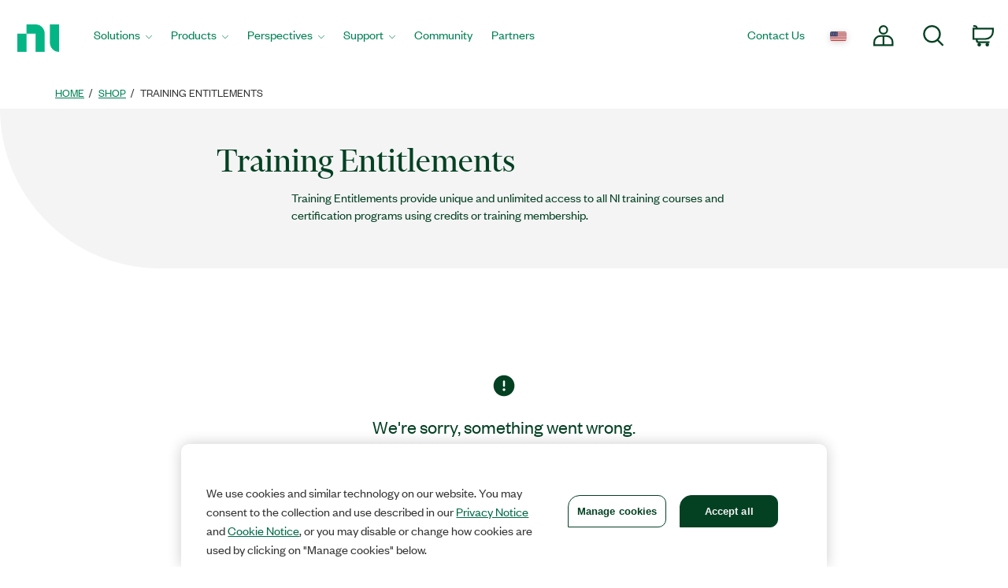

--- FILE ---
content_type: text/html;charset=utf-8
request_url: https://www.ni.com/en-vn/shop/category/training-entitlements.html
body_size: 12807
content:

<!DOCTYPE HTML>
<html lang="en" data-aem-fallback-locale="en-VN">
    <head>
    <meta http-equiv="content-type" content="text/html; charset=UTF-8"/>
	

<script defer="defer" type="text/javascript" src="/.rum/@adobe/helix-rum-js@%5E2/dist/rum-standalone.js"></script>
<script>
	var digitalData={"page":{"pageInfo":{"template":"svcCategory"}},"salesforce":[{"category":{"categoryID":"0ZG3q000000Cac3GAC"}}]};
</script>
		
<meta http-equiv="X-UA-Compatible" content="IE=edge"/>
<meta name="description" content="Training Entitlements provide unique and unlimited access to all NI training courses and certification programs using credits or training membership."/>
<link rel="canonical" href="https://www.ni.com/en-vn/shop/category/training-entitlements.html"/>
<meta name="ContentType" content="catalog"/>
<meta name="Section" content="products"/>
<meta name="PageType" content="navigation"/>
<meta name="PageGroup" content="Category"/>
<meta name="DeliveredBy" content="CMS"/>
<meta name="Language" content="en"/>
<!-- Changing temporarily from "index, follow" to "noindex, nofollow" -->
<!-- TODO: revert before customer facing go live -->
<meta name="Robots" content="index,follow"/>
<meta name="Country" content="VN"/>
<meta name="URL" content="https://www.ni.com/en-vn/shop/category/training-entitlements.html"/>
<meta name="ProductCategories" content=""/>
	
	<meta property="og:title" content="Category"/>
    <meta property="og:description" content="Template page for every B2B supported Category Page"/>
	<meta property="og:image" content="https://ni.scene7.com/is/image/ni/logo_2020?wid=450"/>
	<meta name="twitter:card" content="summary_large_image"/>
	<meta name="twitter:image" content="https://ni.scene7.com/is/image/ni/logo_2020?wid=450"/>
	<meta name="twitter:site" content="@NIglobal"/>
	<meta name="twitter:title" content="Category"/>
	<meta name="twitter:description" content="Template page for every B2B supported Category Page"/>

	<link rel="alternate" hreflang="fr-BE" href="https://www.ni.com/fr-be/shop/category/training-entitlements.html" data-redir="fr-BE"/>
<link rel="alternate" hreflang="en-GW" href="https://www.ni.com/en-za/shop/category/training-entitlements.html" data-redir="en-GW"/>
<link rel="alternate" hreflang="es-VE" href="https://www.ni.com/es-cr/shop/category/training-entitlements.html" data-redir="es-VE"/>
<link rel="alternate" hreflang="ko" href="https://www.ni.com/ko-kr/shop/category/training-entitlements.html" data-redir="ko-KR"/>
<link rel="alternate" hreflang="en-SO" href="https://www.ni.com/en-za/shop/category/training-entitlements.html" data-redir="en-SO"/>
<link rel="alternate" hreflang="es-BO" href="https://www.ni.com/es-cr/shop/category/training-entitlements.html" data-redir="es-BO"/>
<link rel="alternate" hreflang="en-NE" href="https://www.ni.com/en-za/shop/category/training-entitlements.html" data-redir="en-NE"/>
<link rel="alternate" hreflang="en-ZM" href="https://www.ni.com/en-za/shop/category/training-entitlements.html" data-redir="en-ZM"/>
<link rel="alternate" hreflang="en-ET" href="https://www.ni.com/en-za/shop/category/training-entitlements.html" data-redir="en-ET"/>
<link rel="alternate" hreflang="en-AL" href="https://www.ni.com/en-rs/shop/category/training-entitlements.html" data-redir="en-AL"/>
<link rel="alternate" hreflang="en-LR" href="https://www.ni.com/en-za/shop/category/training-entitlements.html" data-redir="en-LR"/>
<link rel="alternate" hreflang="en-GH" href="https://www.ni.com/en-za/shop/category/training-entitlements.html" data-redir="en-GH"/>
<link rel="alternate" hreflang="en-IL" href="https://www.ni.com/en-il/shop/category/training-entitlements.html" data-redir="en-IL"/>
<link rel="alternate" hreflang="en-TR" href="https://www.ni.com/en-tr/shop/category/training-entitlements.html" data-redir="en-TR"/>
<link rel="alternate" hreflang="fr-CH" href="https://www.ni.com/fr-ch/shop/category/training-entitlements.html" data-redir="fr-CH"/>
<link rel="alternate" hreflang="en-CM" href="https://www.ni.com/en-za/shop/category/training-entitlements.html" data-redir="en-CM"/>
<link rel="alternate" hreflang="en-KM" href="https://www.ni.com/en-za/shop/category/training-entitlements.html" data-redir="en-KM"/>
<link rel="alternate" hreflang="en-SM" href="https://www.ni.com/it-it/shop/category/training-entitlements.html" data-redir="it-SM"/>
<link rel="alternate" hreflang="es-ES" href="https://www.ni.com/es-es/shop/category/training-entitlements.html" data-redir="es-ES"/>
<link rel="alternate" hreflang="en-MA" href="https://www.ni.com/en-lb/shop/category/training-entitlements.html" data-redir="en-MA"/>
<link rel="alternate" hreflang="es-CO" href="https://www.ni.com/es-co/shop/category/training-entitlements.html" data-redir="es-CO"/>
<link rel="alternate" hreflang="fr" href="https://www.ni.com/fr-fr/shop/category/training-entitlements.html" data-redir="fr-FR fr-MC"/>
<link rel="alternate" hreflang="en-ER" href="https://www.ni.com/en-za/shop/category/training-entitlements.html" data-redir="en-ER"/>
<link rel="alternate" hreflang="es-PY" href="https://www.ni.com/es-cr/shop/category/training-entitlements.html" data-redir="es-PY"/>
<link rel="alternate" hreflang="de" href="https://www.ni.com/de-de/shop/category/training-entitlements.html" data-redir="de-DE de-LI"/>
<link rel="alternate" hreflang="en-MR" href="https://www.ni.com/en-lb/shop/category/training-entitlements.html" data-redir="en-MR"/>
<link rel="alternate" hreflang="es-EC" href="https://www.ni.com/es-cr/shop/category/training-entitlements.html" data-redir="es-EC"/>
<link rel="alternate" hreflang="en-PH" href="https://www.ni.com/en-ph/shop/category/training-entitlements.html" data-redir="en-PH"/>
<link rel="alternate" hreflang="en-SN" href="https://www.ni.com/en-za/shop/category/training-entitlements.html" data-redir="en-SN"/>
<link rel="alternate" hreflang="es-GT" href="https://www.ni.com/es-cr/shop/category/training-entitlements.html" data-redir="es-GT"/>
<link rel="alternate" hreflang="fr-PM" href="https://www.ni.com/fr-ca/shop/category/training-entitlements.html" data-redir="fr-PM"/>
<link rel="alternate" hreflang="en-HU" href="https://www.ni.com/hu-hu/shop/category/training-entitlements.html" data-redir="hu-HU"/>
<link rel="alternate" hreflang="es-CL" href="https://www.ni.com/es-cl/shop/category/training-entitlements.html" data-redir="es-CL"/>
<link rel="alternate" hreflang="en-BI" href="https://www.ni.com/en-za/shop/category/training-entitlements.html" data-redir="en-BI"/>
<link rel="alternate" hreflang="fr-LU" href="https://www.ni.com/fr-be/shop/category/training-entitlements.html" data-redir="fr-LU"/>
<link rel="alternate" hreflang="en-SK" href="https://www.ni.com/cs-cz/shop/category/training-entitlements.html" data-redir="cs-SK"/>
<link rel="alternate" hreflang="es-DO" href="https://www.ni.com/es-cr/shop/category/training-entitlements.html" data-redir="es-DO"/>
<link rel="alternate" hreflang="ru" href="https://www.ni.com/ru-ru/shop/category/training-entitlements.html" data-redir="ru-AM ru-BY ru-KZ ru-RU ru-TJ ru-TM ru-UZ"/>
<link rel="alternate" hreflang="en-NA" href="https://www.ni.com/en-za/shop/category/training-entitlements.html" data-redir="en-NA"/>
<link rel="alternate" hreflang="en-BJ" href="https://www.ni.com/en-za/shop/category/training-entitlements.html" data-redir="en-BJ"/>
<link rel="alternate" hreflang="en-VA" href="https://www.ni.com/it-it/shop/category/training-entitlements.html" data-redir="it-VA"/>
<link rel="alternate" hreflang="en-SL" href="https://www.ni.com/en-za/shop/category/training-entitlements.html" data-redir="en-SL"/>
<link rel="alternate" hreflang="en-TN" href="https://www.ni.com/en-lb/shop/category/training-entitlements.html" data-redir="en-TN"/>
<link rel="alternate" hreflang="en-BW" href="https://www.ni.com/en-za/shop/category/training-entitlements.html" data-redir="en-BW"/>
<link rel="alternate" hreflang="en-AU" href="https://www.ni.com/en-au/shop/category/training-entitlements.html" data-redir="en-AU"/>
<link rel="alternate" hreflang="en-CY" href="https://www.ni.com/en-lb/shop/category/training-entitlements.html" data-redir="en-CY"/>
<link rel="alternate" hreflang="fr-CA" href="https://www.ni.com/fr-ca/shop/category/training-entitlements.html" data-redir="fr-CA"/>
<link rel="alternate" hreflang="en-GQ" href="https://www.ni.com/en-za/shop/category/training-entitlements.html" data-redir="en-GQ"/>
<link rel="alternate" hreflang="en-RW" href="https://www.ni.com/en-za/shop/category/training-entitlements.html" data-redir="en-RW"/>
<link rel="alternate" hreflang="en-BG" href="https://www.ni.com/en-rs/shop/category/training-entitlements.html" data-redir="en-BG"/>
<link rel="alternate" hreflang="en-AE" href="https://www.ni.com/en-lb/shop/category/training-entitlements.html" data-redir="en-AE"/>
<link rel="alternate" hreflang="en-DK" href="https://www.ni.com/da-dk/shop/category/training-entitlements.html" data-redir="da-DK"/>
<link rel="alternate" hreflang="en-CI" href="https://www.ni.com/en-za/shop/category/training-entitlements.html" data-redir="en-CI"/>
<link rel="alternate" hreflang="en-NO" href="https://www.ni.com/en-no/shop/category/training-entitlements.html" data-redir="en-NO"/>
<link rel="alternate" hreflang="en-ZW" href="https://www.ni.com/en-za/shop/category/training-entitlements.html" data-redir="en-ZW"/>
<link rel="alternate" hreflang="en-IE" href="https://www.ni.com/en-ie/shop/category/training-entitlements.html" data-redir="en-IE"/>
<link rel="alternate" hreflang="en-GA" href="https://www.ni.com/en-za/shop/category/training-entitlements.html" data-redir="en-GA"/>
<link rel="alternate" hreflang="en-CZ" href="https://www.ni.com/cs-cz/shop/category/training-entitlements.html" data-redir="cs-CZ"/>
<link rel="alternate" hreflang="en-SI" href="https://www.ni.com/sl-si/shop/category/training-entitlements.html" data-redir="sl-SI"/>
<link rel="alternate" hreflang="en-YE" href="https://www.ni.com/en-lb/shop/category/training-entitlements.html" data-redir="en-YE"/>
<link rel="alternate" hreflang="en-SZ" href="https://www.ni.com/en-za/shop/category/training-entitlements.html" data-redir="en-SZ"/>
<link rel="alternate" hreflang="en-BH" href="https://www.ni.com/en-lb/shop/category/training-entitlements.html" data-redir="en-BH"/>
<link rel="alternate" hreflang="zh" href="https://www.ni.com/zh-cn/shop/category/training-entitlements.html" data-redir="zh-CN"/>
<link rel="alternate" hreflang="es-PE" href="https://www.ni.com/es-cr/shop/category/training-entitlements.html" data-redir="es-PE"/>
<link rel="alternate" hreflang="en-GB" href="https://www.ni.com/en-gb/shop/category/training-entitlements.html" data-redir="en-GB"/>
<link rel="alternate" hreflang="en-TH" href="https://www.ni.com/en-th/shop/category/training-entitlements.html" data-redir="en-TH"/>
<link rel="alternate" hreflang="es-PA" href="https://www.ni.com/es-cr/shop/category/training-entitlements.html" data-redir="es-PA"/>
<link rel="alternate" hreflang="zh-TW" href="https://www.ni.com/zh-tw/shop/category/training-entitlements.html" data-redir="zh-TW"/>
<link rel="alternate" hreflang="en-LY" href="https://www.ni.com/en-lb/shop/category/training-entitlements.html" data-redir="en-LY"/>
<link rel="alternate" hreflang="en-KW" href="https://www.ni.com/en-lb/shop/category/training-entitlements.html" data-redir="en-KW"/>
<link rel="alternate" hreflang="en-CG" href="https://www.ni.com/en-za/shop/category/training-entitlements.html" data-redir="en-CG"/>
<link rel="alternate" hreflang="es-PR" href="https://www.ni.com/es-cr/shop/category/training-entitlements.html" data-redir="es-PR"/>
<link rel="alternate" hreflang="en-BE" href="https://www.ni.com/nl-be/shop/category/training-entitlements.html" data-redir="nl-BE"/>
<link rel="alternate" hreflang="en-MK" href="https://www.ni.com/en-rs/shop/category/training-entitlements.html" data-redir="en-MK"/>
<link rel="alternate" hreflang="en-SG" href="https://www.ni.com/en-sg/shop/category/training-entitlements.html" data-redir="en-SG"/>
<link rel="alternate" hreflang="pt" href="https://www.ni.com/pt-br/shop/category/training-entitlements.html" data-redir="pt-BR"/>
<link rel="alternate" hreflang="en-DZ" href="https://www.ni.com/en-lb/shop/category/training-entitlements.html" data-redir="en-DZ"/>
<link rel="alternate" hreflang="en-RE" href="https://www.ni.com/en-za/shop/category/training-entitlements.html" data-redir="en-RE"/>
<link rel="alternate" hreflang="en-IT" href="https://www.ni.com/it-it/shop/category/training-entitlements.html" data-redir="it-IT"/>
<link rel="alternate" hreflang="en-HR" href="https://www.ni.com/en-rs/shop/category/training-entitlements.html" data-redir="en-HR"/>
<link rel="alternate" hreflang="en-CH" href="https://www.ni.com/it-it/shop/category/training-entitlements.html" data-redir="it-CH"/>
<link rel="alternate" hreflang="en-BF" href="https://www.ni.com/en-za/shop/category/training-entitlements.html" data-redir="en-BF"/>
<link rel="alternate" hreflang="en-DJ" href="https://www.ni.com/en-za/shop/category/training-entitlements.html" data-redir="en-DJ"/>
<link rel="alternate" hreflang="en-TZ" href="https://www.ni.com/en-za/shop/category/training-entitlements.html" data-redir="en-TZ"/>
<link rel="alternate" hreflang="en-ML" href="https://www.ni.com/en-za/shop/category/training-entitlements.html" data-redir="en-ML"/>
<link rel="alternate" hreflang="en-VN" href="https://www.ni.com/en-vn/shop/category/training-entitlements.html" data-redir="en-VN" data-nr/>
<link rel="alternate" hreflang="en-ID" href="https://www.ni.com/en-id/shop/category/training-entitlements.html" data-redir="en-ID"/>
<link rel="alternate" hreflang="es-AR" href="https://www.ni.com/es-cr/shop/category/training-entitlements.html" data-redir="es-AR"/>
<link rel="alternate" hreflang="en-MY" href="https://www.ni.com/en-my/shop/category/training-entitlements.html" data-redir="en-MY"/>
<link rel="alternate" hreflang="es-SV" href="https://www.ni.com/es-cr/shop/category/training-entitlements.html" data-redir="es-SV"/>
<link rel="alternate" hreflang="en-IQ" href="https://www.ni.com/en-lb/shop/category/training-entitlements.html" data-redir="en-IQ"/>
<link rel="alternate" hreflang="es" href="https://www.ni.com/es-mx/shop/category/training-entitlements.html" data-redir="es-MX"/>
<link rel="alternate" hreflang="en-GM" href="https://www.ni.com/en-za/shop/category/training-entitlements.html" data-redir="en-GM"/>
<link rel="alternate" hreflang="en-RS" href="https://www.ni.com/en-rs/shop/category/training-entitlements.html" data-redir="en-RS"/>
<link rel="alternate" hreflang="en-OM" href="https://www.ni.com/en-lb/shop/category/training-entitlements.html" data-redir="en-OM"/>
<link rel="alternate" hreflang="en-KE" href="https://www.ni.com/en-za/shop/category/training-entitlements.html" data-redir="en-KE"/>
<link rel="alternate" hreflang="en-QA" href="https://www.ni.com/en-lb/shop/category/training-entitlements.html" data-redir="en-QA"/>
<link rel="alternate" hreflang="en-CV" href="https://www.ni.com/en-za/shop/category/training-entitlements.html" data-redir="en-CV"/>
<link rel="alternate" hreflang="en-TG" href="https://www.ni.com/en-za/shop/category/training-entitlements.html" data-redir="en-TG"/>
<link rel="alternate" hreflang="en-SE" href="https://www.ni.com/sv-se/shop/category/training-entitlements.html" data-redir="sv-SE"/>
<link rel="alternate" hreflang="ja" href="https://www.ni.com/ja-jp/shop/category/training-entitlements.html" data-redir="ja-JP"/>
<link rel="alternate" hreflang="en-MZ" href="https://www.ni.com/en-za/shop/category/training-entitlements.html" data-redir="en-MZ"/>
<link rel="alternate" hreflang="en-GN" href="https://www.ni.com/en-za/shop/category/training-entitlements.html" data-redir="en-GN"/>
<link rel="alternate" hreflang="en" href="https://www.ni.com/en-us/shop/category/training-entitlements.html" data-redir="en-AD en-AF en-AG en-AI en-AN en-AQ en-AS en-AW en-AZ en-BB en-BD en-BM en-BN en-BS en-BT en-BV en-BZ en-CC en-CK en-CX en-DM en-EE en-FJ en-FK en-FM en-FO en-GD en-GE en-GF en-GI en-GL en-GP en-GR en-GS en-GU en-GY en-HK en-HM en-HT en-IO en-IS en-JM en-KG en-KH en-KI en-KN en-KY en-LA en-LC en-LK en-LT en-LU en-LV en-MD en-MH en-MM en-MN en-MO en-MP en-MQ en-MS en-MT en-MV en-NC en-NF en-NP en-NR en-NU en-PF en-PG en-PN en-PW en-SB en-SH en-SJ en-SR en-TC en-TF en-TK en-TO en-TP en-TT en-TV en-UM en-US en-VC en-VG en-VI en-VU en-WF en-WS en-YT ru-UA"/>
<link rel="alternate" hreflang="en-CF" href="https://www.ni.com/en-za/shop/category/training-entitlements.html" data-redir="en-CF"/>
<link rel="alternate" hreflang="en-NL" href="https://www.ni.com/nl-nl/shop/category/training-entitlements.html" data-redir="nl-NL"/>
<link rel="alternate" hreflang="en-TD" href="https://www.ni.com/en-za/shop/category/training-entitlements.html" data-redir="en-TD"/>
<link rel="alternate" hreflang="es-HN" href="https://www.ni.com/es-cr/shop/category/training-entitlements.html" data-redir="es-HN"/>
<link rel="alternate" hreflang="en-AO" href="https://www.ni.com/en-za/shop/category/training-entitlements.html" data-redir="en-AO"/>
<link rel="alternate" hreflang="en-MW" href="https://www.ni.com/en-za/shop/category/training-entitlements.html" data-redir="en-MW"/>
<link rel="alternate" hreflang="en-FI" href="https://www.ni.com/fi-fi/shop/category/training-entitlements.html" data-redir="fi-FI"/>
<link rel="alternate" hreflang="en-EG" href="https://www.ni.com/en-lb/shop/category/training-entitlements.html" data-redir="en-EG"/>
<link rel="alternate" hreflang="pt-PT" href="https://www.ni.com/pt-pt/shop/category/training-entitlements.html" data-redir="pt-PT"/>
<link rel="alternate" hreflang="en-BA" href="https://www.ni.com/en-rs/shop/category/training-entitlements.html" data-redir="en-BA"/>
<link rel="alternate" hreflang="en-MG" href="https://www.ni.com/en-za/shop/category/training-entitlements.html" data-redir="en-MG"/>
<link rel="alternate" hreflang="en-SC" href="https://www.ni.com/en-za/shop/category/training-entitlements.html" data-redir="en-SC"/>
<link rel="alternate" hreflang="en-UG" href="https://www.ni.com/en-za/shop/category/training-entitlements.html" data-redir="en-UG"/>
<link rel="alternate" hreflang="en-NZ" href="https://www.ni.com/en-nz/shop/category/training-entitlements.html" data-redir="en-NZ"/>
<link rel="alternate" hreflang="de-CH" href="https://www.ni.com/de-ch/shop/category/training-entitlements.html" data-redir="de-CH"/>
<link rel="alternate" hreflang="es-UY" href="https://www.ni.com/es-cr/shop/category/training-entitlements.html" data-redir="es-UY"/>
<link rel="alternate" hreflang="en-ZA" href="https://www.ni.com/en-za/shop/category/training-entitlements.html" data-redir="en-ZA"/>
<link rel="alternate" hreflang="en-CD" href="https://www.ni.com/en-za/shop/category/training-entitlements.html" data-redir="en-CD"/>
<link rel="alternate" hreflang="en-ST" href="https://www.ni.com/en-za/shop/category/training-entitlements.html" data-redir="en-ST"/>
<link rel="alternate" hreflang="en-EH" href="https://www.ni.com/en-za/shop/category/training-entitlements.html" data-redir="en-EH"/>
<link rel="alternate" hreflang="de-AT" href="https://www.ni.com/de-at/shop/category/training-entitlements.html" data-redir="de-AT"/>
<link rel="alternate" hreflang="en-LB" href="https://www.ni.com/en-lb/shop/category/training-entitlements.html" data-redir="en-LB"/>
<link rel="alternate" hreflang="es-CR" href="https://www.ni.com/es-cr/shop/category/training-entitlements.html" data-redir="es-CR"/>
<link rel="alternate" hreflang="en-MU" href="https://www.ni.com/en-za/shop/category/training-entitlements.html" data-redir="en-MU"/>
<link rel="alternate" hreflang="en-JO" href="https://www.ni.com/en-lb/shop/category/training-entitlements.html" data-redir="en-JO"/>
<link rel="alternate" hreflang="en-LS" href="https://www.ni.com/en-za/shop/category/training-entitlements.html" data-redir="en-LS"/>
<link rel="alternate" hreflang="en-RO" href="https://www.ni.com/ro-ro/shop/category/training-entitlements.html" data-redir="ro-RO"/>
<link rel="alternate" hreflang="en-CA" href="https://www.ni.com/en-ca/shop/category/training-entitlements.html" data-redir="en-CA"/>
<link rel="alternate" hreflang="en-NG" href="https://www.ni.com/en-za/shop/category/training-entitlements.html" data-redir="en-NG"/>
<link rel="alternate" hreflang="en-ME" href="https://www.ni.com/en-rs/shop/category/training-entitlements.html" data-redir="en-ME"/>
<link rel="alternate" hreflang="en-PK" href="https://www.ni.com/en-lb/shop/category/training-entitlements.html" data-redir="en-PK"/>
<link rel="alternate" hreflang="en-SA" href="https://www.ni.com/en-lb/shop/category/training-entitlements.html" data-redir="en-SA"/>
<link rel="alternate" hreflang="en-IN" href="https://www.ni.com/en-in/shop/category/training-entitlements.html" data-redir="en-IN"/>
<link rel="alternate" hreflang="es-NI" href="https://www.ni.com/es-cr/shop/category/training-entitlements.html" data-redir="es-NI"/>
<link rel="alternate" hreflang="en-PL" href="https://www.ni.com/pl-pl/shop/category/training-entitlements.html" data-redir="pl-PL"/>




    
<script src="/etc.clientlibs/ni-commons/components/page/master-page/clientlibs/locale-redirect.lc-ce2d1d9c1dd0902a19edce45449dd2a6-lc.min.js"></script>





    
    
    
    
<link rel="stylesheet" href="/etc.clientlibs/foundation/clientlibs/main.lc-7c56a1defba003257bf2f4de9f0bf4c0-lc.min.css" type="text/css">
<script src="/etc.clientlibs/clientlibs/granite/jquery.lc-7842899024219bcbdb5e72c946870b79-lc.min.js"></script>
<script src="/etc.clientlibs/clientlibs/granite/utils.lc-e7bf340a353e643d198b25d0c8ccce47-lc.min.js"></script>
<script src="/etc.clientlibs/clientlibs/granite/jquery/granite.lc-543d214c88dfa6f4a3233b630c82d875-lc.min.js"></script>
<script src="/etc.clientlibs/foundation/clientlibs/jquery.lc-dd9b395c741ce2784096e26619e14910-lc.min.js"></script>
<script src="/etc.clientlibs/foundation/clientlibs/shared.lc-41f79c8a45bb1766981ec4ca82d7e0e6-lc.min.js"></script>
<script src="/etc.clientlibs/foundation/clientlibs/main.lc-690ba627a9a2eeef0733ede272cf726b-lc.min.js"></script>



    
    
 
    








    

    

    

    
		
<title>Training Entitlements - NI</title><meta name="trafficType" content="bot"/><meta name="CF-search-bot" content="false"/><meta name="cf:country" content="US"/>
<meta name="ShortTitle" content="Training Entitlements"/>
<meta name="EnglishShortTitle" content="Training Entitlements"/>
     
	 
    


<meta http-equiv="Content-Type" content="text/html; charset=utf-8"/><meta name="Wrapper" content="yes"/><meta name="viewport" content="width=device-width, initial-scale=1"><meta name="wrapperid" content="aem-full"/><link rel="apple-touch-icon" sizes="180x180" href="https://www.ni.com/apple-touch-icon.png"><link rel="icon" href="https://www.ni.com/favicon.ico?v=1"><link rel="icon" type="image/png" sizes="32x32" href="https://www.ni.com/favicon-32x32.png"><link rel="icon" type="image/png" sizes="16x16" href="https://www.ni.com/favicon-16x16.png"><link rel="manifest" href="https://www.ni.com/site.webmanifest"><link rel="mask-icon" href="https://www.ni.com/safari-pinned-tab.svg" color="#03b585"><meta name="msapplication-TileColor" content="#f4f4f4"><meta name="theme-color" content="#f4f4f4"><script type="text/javascript" src="https://js-cdn.dynatrace.com/jstag/188d956ec0f/bf91471sxa/33571669799f8a14_complete.js" crossorigin="anonymous"></script><script type="text/javascript" src="/niassets/jquery/js/jquery.min.js"></script><script>(function(w,d,s,l,i){w[l]=w[l]||[];w[l].push({'gtm.start':
new Date().getTime(),event:'gtm.js'});var f=d.getElementsByTagName(s)[0],
j=d.createElement(s),dl=l!='dataLayer'?'&l='+l:'';j.async=true;j.src=
'https://www.googletagmanager.com/gtm.js?id='+i+dl;f.parentNode.insertBefore(j,f);
})(window,document,'script','dataLayer','GTM-K585V5H');</script><script src="/niassets/js/niua.min.js"></script><script src="/niassets/js/loader.min.js"></script><script>
var DXA_CompanyName = JSON.parse(localStorage.getItem("_6senseCompanyDetails")||'{}')?.company?.name || "";
var DXA_Region = JSON.parse(localStorage.getItem("_6senseCompanyDetails")||'{}')?.company?.region || "";
var DXA_Country = JSON.parse(localStorage.getItem("_6senseCompanyDetails")||'{}')?.company?.country || "";
var DXA_State = JSON.parse(localStorage.getItem("_6senseCompanyDetails")||'{}')?.company?.state || "";
var DXA_City = JSON.parse(localStorage.getItem("_6senseCompanyDetails")||'{}')?.company?.city || "";
var DXA_Industry = JSON.parse(localStorage.getItem("_6senseCompanyDetails")||'{}')?.company?.industry || "";
var DXA_CountryCode = JSON.parse(localStorage.getItem("_6senseCompanyDetails")||'{}')?.company?.country_iso_code || "";
var DXA_EmployeeRange = JSON.parse(localStorage.getItem("_6senseCompanyDetails")||'{}')?.company?.employee_range || "";
var DXA_RevenueRange = JSON.parse(localStorage.getItem("_6senseCompanyDetails")||'{}')?.company?.revenue_range || "";
var DXA_StateCode = JSON.parse(localStorage.getItem("_6senseCompanyDetails")||'{}')?.company?.state_code || "";
var DXA_GeoIPCountry = JSON.parse(localStorage.getItem("_6senseCompanyDetails")||'{}')?.company?.geoIP_country || "";
var DXA_GeoIPState = JSON.parse(localStorage.getItem("_6senseCompanyDetails")||'{}')?.company?.geoIP_state || "";
var DXA_GeoIPCity = JSON.parse(localStorage.getItem("_6senseCompanyDetails")||'{}')?.company?.geoIP_city || "";
var DXA_CompanyMatch = JSON.parse(localStorage.getItem("_6senseCompanyDetails")||'{}')?.company?.company_match || "";
var DXA_AdditionalComment = JSON.parse(localStorage.getItem("_6senseCompanyDetails")||'{}')?.company?.additional_comment || "";
var DXA_ProfileId = (document.cookie.indexOf('profile_id=') > -1) ? document.cookie.match(RegExp('(?:^|;\\s*)profile_id=([^;]*)'))[1] : "";

if(typeof QSI === "undefined") {
    QSI = {};
    QSI.config = {
        externalReference: DXA_ProfileId
    };
}

</script><script>
document.cookie = "survey_country="+(document.querySelector('meta[name="cf:country"]')?.content || '') +";path=/;domain=.ni.com;";
</script><script src="https://www.ni.com/niassets/js/survey.js"></script><script>
window.addEventListener("qsi_js_loaded",
    ()=> {
        if (document.cookie.indexOf("ta_script=")===-1) {
            if ( !/C0004:1/.test(decodeURIComponent(document.cookie.match(RegExp("(?:^|;\\s*)OptanonConsent=([^;]*)"))[1]))) {
                window.QSI.API.SessionRecording.start();
            }

            else {
                let DXA_iterations=0;

                let DXA_Interval=setInterval(function () {
                        DXA_iterations++;

                        if (DXA_iterations > 10 || localStorage.hasOwnProperty("_6senseCompanyDetails")) {
                            clearInterval(DXA_Interval);
                            window.QSI.API.SessionRecording.start();
                            return;
                        }
                    }, 
                300);
            }
        }
    },
false);
</script><script type="text/javascript" src="/niassets/jquery/js/jquery-migrate-1.2.1.min.js"></script><script type="text/javascript" src="/niassets/bootstrap/js/bootstrap.min.js"></script><script type="text/javascript" src="/niassets/jquery/jqueryui/js/jquery-ui.min.js"></script><link rel="stylesheet" href="/niassets/bootstrap/css/bootstrap.min.css"><script type="text/javascript" src="/niassets/ni.min.js"></script><script async="true" type="text/javascript" src="//ni500z.btttag.com/btt.js"></script><link rel="stylesheet" type="text/css" href="/niassets/jquery/jqueryui/css/jquery-ui.min.css"><link rel="stylesheet" type="text/css" href="/niassets/ni.min.css"><script src="/niassets/styleguide/assets/ni-rebrand.min.js"></script><link rel="stylesheet" href="/niassets/styleguide/assets/ni-rebrand.min.css"><script src="https://www.ni.com/oneTrust_production/scripttemplates/otSDKStub.js" data-document-language="true" type="text/javascript" charset="UTF-8" data-domain-script="bb75c949-0c8b-4ead-bf3c-a3c65f899e7a"></script><script type="text/javascript">
function OptanonWrapper() { }
</script><meta name="google-site-verification" content="BulRIQRfCaZ0EXCMZl0gO9uBpVTsKp_zlBi9ikqMKuk"/>

    




<!-- FlexSlider -->
<script defer src="/niassets/flexslider/2.6/jquery.flexslider.js"></script>

<!-- Optional FlexSlider Additions -->
<script src="/niassets/jquery/js/jquery.easing.1.3.js"></script>
<script src="/niassets/jquery/js/jquery.mousewheel.js"></script>
<link rel="stylesheet" href="/niassets/flexslider/2.6/flexslider.css" type="text/css" media="screen"/>

    
<link rel="stylesheet" href="/etc.clientlibs/ni-commons/clientlibs/core-components.lc-058db320149ab9c4818c781050cbb94d-lc.min.css" type="text/css">
<script src="/etc.clientlibs/ni-commons/clientlibs/core-components.lc-3210359bd0842fbf0790a7a54d650471-lc.min.js"></script>



<base href="/"/>

<script>
    var NI = NI || {};
    NI.utils = NI.utils || {};
    NI.utils.browserSize = function() {

        var envs = ['xs', 'sm', 'md', 'lg'];

        var $el = $('<div>');

        $el.appendTo($('body'));

        for (var i = envs.length - 1; i >= 0; i--) {
            var env = envs[i];

            $el.addClass('hidden-'+env);
            if ($el.is(':hidden')) {
                $el.remove();
                return env;
            }
        }

    }
</script>





	



</head>
    <body>

  <div class="ni-page-wrap">

    

<div id='ZN_0wWxj0NUZX5UFeZ'></div><nav class="ni-wrapper-header noindex hidden-print" lang="en"><ul class="flex-container"><li class="ni-logo"><a class="analytics-headerlogo-link" href="https://www.ni.com/en.html"><span class="ni-wrapper-sr-only">Return to Home Page</span></a></li><li class="toggle"><a href="javascript:void(0)" aria-label="Toggle navigation"><span class="icon-bar"></span><span class="icon-bar"></span><span class="icon-bar"></span></a></li><li class="mobile-spacer"></li><li class="header-menu-container"><ni-wrapper-header-menu><ul class="header-menu" role="menubar"><li class="solutions nia-menu-item mega-dropdown" role="menuitem"><a class="analytics-headersolutions-link" href="//www.ni.com/en/solutions.html" aria-haspopup="true" aria-expanded="false">Solutions</a><div class="mega-dropdown-menu"><div class="ni-megamenu-desktop ni-megamenu-solutions ni-wrapper-multi-column"><div><div class="h3">Industries</div><ul><li><a class="analytics-mmsolutions-link" href="//www.ni.com/en/solutions/academic-research.html">Academic and Research</a></li><li><a class="analytics-mmsolutions-link" href="//www.ni.com/en/solutions/aerospace-defense.html">Aerospace, Defense, and Government</a></li><li><a class="analytics-mmsolutions-link" href="//www.ni.com/en/solutions/electronics.html">Electronics</a></li><li><a class="analytics-mmsolutions-link" href="//www.ni.com/en/solutions/energy.html">Energy</a></li><li><a class="analytics-mmsolutions-link" href="//www.ni.com/en/solutions/industrial-machinery.html">Industrial Machinery</a></li><li><a class="analytics-mmsolutions-link" href="https://www.ni.com/en/solutions/life-sciences.html">Life Sciences</a></li><li><a class="analytics-mmsolutions-link" href="//www.ni.com/en/solutions/semiconductor.html">Semiconductor</a></li><li><a class="analytics-mmsolutions-link" href="//www.ni.com/en/solutions/transportation.html">Transportation</a></li></ul></div><div><div class="h3">Product Life Cycles</div><ul><li><a class="analytics-mmsolutions-link" href="//www.ni.com/en/solutions/design-prototype.html">Design and Prototype</a></li><li><a class="analytics-mmsolutions-link" href="//www.ni.com/en/solutions/validation.html">Validation</a></li><li><a class="analytics-mmsolutions-link" href="//www.ni.com/en/solutions/production.html">Production</a></li></ul></div><div><div class="h3">Focus Areas</div><ul><li><a class="analytics-mmsolutions-link" href="//www.ni.com/en/solutions/5g-6g.html">5G and 6G Technology</a></li><li><a class="analytics-mmsolutions-link" href="//www.ni.com/en/solutions/transportation/adas-and-autonomous-driving-testing.html">ADAS and Autonomous Driving Testing</a></li><li><a class="analytics-mmsolutions-link" href="https://www.ni.com/en/solutions/ai-test-measurement.html">Artificial Intelligence</a></li><li><a class="analytics-mmsolutions-link" href="//www.ni.com/en/solutions/transportation/electric-vehicle-test.html">Electric Vehicle Test</a></li><li><a class="analytics-mmsolutions-link" href="//www.ni.com/en/solutions/lifecycle-analytics.html">Lifecycle Analytics</a></li><li><a class="analytics-mmsolutions-link" href="//www.ni.com/en/solutions/aerospace-defense/radar-electronic-warfare-sigint.html">Radar and Electronic Warfare</a></li><li><a class="analytics-mmsolutions-link" href="//www.ni.com/en/solutions/aerospace-defense/space-launch-exploration.html">Space Launch and Exploration</a></li><li><a class="analytics-mmsolutions-link" href="https://www.ni.com/en/solutions/semiconductor/validation-lab-innovations.html">Validation Lab Innovations</a></li></ul></div><div><a class="analytics-mmsolutions-link link-with-arrow" href="//www.ni.com/en/solutions.html">See our approach to solutions</a><div class="solutions-menu-component"><img class="solutions-menu-component-image" src="https://ni.scene7.com/is/image/ni/02_patrick_robinson_0043_255x95"><div class="solutions-menu-component-title">Get a Helping Hand</div><div class="solutions-menu-component-body">From troubleshooting technical issues and product recommendations, to quotes and orders, we’re here to help.</div><a class="analytics-mmsolutions-image learn-more-link" href="//www.ni.com/en/contact-us.html">Contact Us</a></div></div></div></div></li><li class="products nia-menu-item mega-dropdown" role="menuitem"><a class="analytics-headerproducts-link" href="//www.ni.com/en/shop.html" aria-haspopup="true" aria-expanded="false">Products</a><div class="mega-dropdown-menu"><div class="ni-megamenu-desktop ni-megamenu-products ni-wrapper-multi-column"><div><div class="h3">Software</div><a class="view-all-link view-all-link-products" href="//www.ni.com/en/shop/software-portfolio.html">View All Software</a><div class="h4">Test Automation</div><ul><li><a class="analytics-mmproducts-link" href="//www.ni.com/en/shop/labview.html">LabVIEW</a></li><li><a class="analytics-mmproducts-link" href="//www.ni.com/en/shop/labview/labview-plus-suite.html">LabVIEW+ Suite</a></li><li><a class="analytics-mmproducts-link" href="//www.ni.com/en/shop/electronic-test-instrumentation/application-software-for-electronic-test-and-instrumentation-category/what-is-teststand.html">TestStand (Test Execution)</a></li><li><a class="analytics-mmproducts-link" href="//www.ni.com/en/shop/data-acquisition-and-control/application-software-for-data-acquisition-and-control-category/what-is-veristand.html">VeriStand (HIL Test Development)</a></li></ul><div class="h4">Free Interactive Test Software</div><ul><li><a class="analytics-mmproducts-link" href="//www.ni.com/en/shop/data-acquisition-and-control/flexlogger.html">FlexLogger (for DAQ hardware)</a></li><li><a class="analytics-mmproducts-link" href="https://www.ni.com/en/shop/electronic-test-instrumentation/application-software-for-electronic-test-and-instrumentation-category/instrumentstudio.html">InstrumentStudio (for PXI hardware)</a></li></ul><div class="h4">Test Analytics and Operations</div><ul><li><a class="analytics-mmproducts-link" href="//www.ni.com/en/shop/data-acquisition-and-control/application-software-for-data-acquisition-and-control-category/what-is-diadem.html">DIAdem (for Analysis and Visualization)</a></li><li><a class="analytics-mmproducts-link" href="//www.ni.com/en/shop/electronic-test-instrumentation/application-software-for-electronic-test-and-instrumentation-category/systemlink.html">SystemLink (Test Operations)</a></li><li><a class="analytics-mmproducts-link" href="//www.ni.com/en/shop/electronic-test-instrumentation/application-software-for-electronic-test-and-instrumentation-category/what-is-optimalplusgo.html">OptimalPlus GO (Manufacturing Analytics)</a></li></ul><div class="h3">SERVICES</div><a class="view-all-link view-all-link-products" href="//www.ni.com/en/shop/services.html">View All Services</a><ul><li><a class="analytics-mmproducts-link" href="//www.ni.com/en/shop/services/hardware/repair-replacement-services.html">Repair Services</a></li><li><a class="analytics-mmproducts-link" href="//www.ni.com/en/shop/services/hardware/calibration-services.html">Calibration</a></li><li><a class="analytics-mmproducts-link" href="https://www.ni.com/en/shop/services/education-services.html">Training Courses</a></li></ul></div><div><div class="h3">HARDWARE</div><a class="view-all-link view-all-link-products" href="https://www.ni.com/en/shop.html#pinned-nav-section1">View All Hardware</a><div class="h4">Data Acquisition and Control</div><ul><li><a class="analytics-mmproducts-link" href="//www.ni.com/en/shop/data-acquisition.html">Learn About DAQ</a></li><li><a class="analytics-mmproducts-link" href="https://www.ni.com/en/shop/data-acquisition/miodaq-devices.html">New DAQ Hardware (mioDAQ)</a></li><li><a class="analytics-mmproducts-link" href="//www.ni.com/en-vn/shop/category/multifunction-io.html">Multifunction I/O</a></li><li><a class="analytics-mmproducts-link" href="//www.ni.com/en-vn/shop/category/voltage.html">Voltage</a></li><li><a class="analytics-mmproducts-link" href="//www.ni.com/en-vn/shop/category/digital-io.html">Digital I/O</a></li><li><a class="analytics-mmproducts-link" href="//www.ni.com/en-vn/shop/category/temperature.html">Temperature</a></li><li><a class="analytics-mmproducts-link" href="//www.ni.com/en-vn/shop/category/sound-and-vibration.html">Sound and Vibration</a></li><li><a class="analytics-mmproducts-link" href="//www.ni.com/en-vn/shop/category/current.html">Current</a></li><li><a class="analytics-mmproducts-link" href="//www.ni.com/en-vn/shop/category/strain-pressure-and-force.html">Strain, Pressure, and Force</a></li></ul><div class="h4">Communication Interfaces</div><ul><li><a class="analytics-mmproducts-link" href="//www.ni.com/en-vn/shop/category/software-defined-radios.html">Software Defined Radios</a></li><li><a class="analytics-mmproducts-link" href="//www.ni.com/en-vn/shop/category/gpib-serial-and-ethernet.html">GPIB, Serial, and Ethernet</a></li><li><a class="analytics-mmproducts-link" href="//www.ni.com/en-vn/shop/category/industrial-communication-buses.html">Industrial Communication Buses</a></li><li><a class="analytics-mmproducts-link" href="//www.ni.com/en-vn/shop/category/vehicle-communication-buses.html">Vehicle Communication Buses</a></li><li><a class="analytics-mmproducts-link" href="//www.ni.com/en-vn/shop/category/avionics-communication-buses.html">Avionics Communication Buses</a></li></ul></div><div><div class="h4">PXI Instrumentation</div><ul><li><a class="analytics-mmproducts-link" href="//www.ni.com/en-vn/shop/category/switches.html">Switches</a></li><li><a class="analytics-mmproducts-link" href="//www.ni.com/en-vn/shop/category/oscilloscopes-and-digitizers.html">Oscilloscopes</a></li><li><a class="analytics-mmproducts-link" href="//www.ni.com/en-vn/shop/category/digital-multimeters.html">Digital Multimeters</a></li><li><a class="analytics-mmproducts-link" href="//www.ni.com/en-vn/shop/category/waveform-generators.html">Waveform Generators</a></li><li><a class="analytics-mmproducts-link" href="//www.ni.com/en-vn/shop/category/rf-signal-generators.html">RF Signal Generators</a></li><li><a class="analytics-mmproducts-link" href="//www.ni.com/en-vn/shop/category/source-measure-units-and-lcr-meters.html">SMUs and LCR Meters</a></li><li><a class="analytics-mmproducts-link" href="//www.ni.com/en-vn/shop/category/power-supplies-and-loads.html">Power Supplies and Loads</a></li><li><a class="analytics-mmproducts-link" href="//www.ni.com/en-vn/shop/category/vector-signal-transceivers.html">Vector Signal Transceivers</a></li><li><a class="analytics-mmproducts-link" href="//www.ni.com/en-vn/shop/category/flexrio-custom-instruments-and-processing.html">FlexRIO Instruments</a></li></ul><div class="h3">Accessories</div><ul><li><a class="analytics-mmproducts-link" href="//www.ni.com/en-vn/shop/category/power-accessories.html">Power Accessories</a></li><li><a class="analytics-mmproducts-link" href="//www.ni.com/en-vn/shop/category/connectors.html">Connectors</a></li><li><a class="analytics-mmproducts-link" href="//www.ni.com/en-vn/shop/category/cables.html">Cables</a></li><li><a class="analytics-mmproducts-link" href="//www.ni.com/en-vn/shop/category/sensors.html">Sensors</a></li></ul><div class="h3">RESOURCES</div><ul><li><a class="analytics-mmproducts-link" href="https://www.ni.com/en/shop/resources.html">Ordering Resources</a></li><li><a class="analytics-mmproducts-link" href="//www.ni.com/en/partners/distributors.html">Distributors</a></li><li><a class="analytics-mmproducts-link" href="https://www.ni.com/en/shop/advisors.html">System Advisors</a></li></ul></div><div><a class="analytics-mmproducts-link link-with-arrow" href="//www.ni.com/en/shop.html">See all products</a><div class="ni-live-image"><a class="analytics-mmproducts-image" href="https://www.ni.com/en/shop/compactdaq.html"><div class="ni-live-text"><div class="h4">CompactDAQ</div><p>Modular Data Acquisition</p></div></a></div><div class="ni-live-image"><a class="analytics-mmproducts-image" href="https://www.ni.com/en/shop/compactrio.html"><div class="ni-live-text"><div class="h4">CompactRIO</div><p>Distributed Measurement and Control</p></div></a></div><div class="ni-live-image"><a class="analytics-mmproducts-image" href="https://www.ni.com/en/shop/pxi.html"><div class="ni-live-text"><div class="h4">PXI</div><p>High-Performance Test</p></div></a></div><div class="ni-live-image"><a class="analytics-mmproducts-image" href="https://www.ni.com/en/shop/labview/labview-plus-suite.html"><div class="ni-live-text"><div class="h4">LabVIEW+ Suite</div><p>Automated Test System Development Software</p></div></a></div></div></div></div></li><li class="perspectives nia-menu-item mega-dropdown" role="menuitem"><a class="analytics-headerperspectives-link" href="//www.ni.com/en/perspectives.html" aria-haspopup="true" aria-expanded="false">Perspectives</a><div class="mega-dropdown-menu"><div class="ni-megamenu-desktop ni-megamenu-perspectives"><div class="perspectives-menu-description"><div class="h3">Perspectives</div><p class="perspectives-short-text">Perspectives showcases how NI sees what’s next in the world of test and technology.</p><a href="https://www.ni.com/en/perspectives.html" class="ni-btn view-all-link-perspectives">View all articles</a></div><div class="perspectives-menu-component"><img class="perspectives-menu-component-image" src="https://ni.scene7.com/is/image/ni/AdobeStock_538838391_249x112" loading="lazy"><div class="perspectives-menu-component-title">Charting the Course for Test Development with LabVIEW</div><div class="perspectives-menu-component-body">LabVIEW remains key in test, promising speed, efficiency, and new features with NI’s investment in core tech, community, and integration.</div><a class="analytics-mmperspectives-image learn-more-link" href="https://www.ni.com/en/perspectives/charting-course-test-development-labview.html">Read our featured article</a></div></div></div></li><li class="support nia-menu-item mega-dropdown" role="menuitem"><a class="analytics-headersupport-link" href="//www.ni.com/en/support.html" aria-haspopup="true" aria-expanded="false">Support</a><div class="mega-dropdown-menu"><div class="ni-megamenu-desktop ni-megamenu-support ni-wrapper-multi-column"><div><div class="h3">Resources</div><a class="view-all-link view-all-link-support" href="https://www.ni.com/en/support.html">View All Support Resources</a><ul><li><a class="analytics-mmsupport-link" href="//www.ni.com/en/support/downloads.html">Software Downloads</a></li><li><a class="analytics-mmsupport-link" href="//www.ni.com/myni/products/en/">Register and Activate</a></li><li><a class="analytics-mmsupport-link" href="https://www.ni.com/docs/">Product Documentation</a></li><li><a class="analytics-mmsupport-link" href="//www.ni.com/en/support/documentation/release-notes.html">Release Notes</a></li><li><a class="analytics-mmsupport-link" href="https://www.ni.com/en/shop/services/education-services.html">Training Courses</a></li><li><a class="analytics-mmsupport-link" href="//learn.ni.com">On-Demand Learning</a></li><li><a class="analytics-mmsupport-link" href="https://www.ni.com/en/search.html?pg=1&ps=10&sn=catnav:sup.kbs">KnowledgeBase</a></li><li><a class="analytics-mmsupport-link" href="//forums.ni.com/t5/Example-Programs/ct-p/code-documents">Code Examples</a></li></ul><div class="h3">Request Support</div><p>You can request repair, RMA, schedule calibration, or get technical support. A valid service agreement may be required.</p><a class="analytics-mmsupport-link link-with-arrow" href="https://www.ni.com/my-support/s/service-requests">Open a service request</a></div><div><div class="h3">Popular Software Downloads</div><a class="view-all-link view-all-link-support" href="//www.ni.com/en/search.html?pg=1&ps=10&sn=catnav:sup.dwl.pdl">See all Software Product Downloads</a><div class="ni-software-download-image"><a class="analytics-mmsupport-image" href="https://www.ni.com/en/support/downloads/software-products/download.labview.html"><img src="https://ni.scene7.com/is/image/ni/LabVIEW?$ni-icon-pm$" loading="lazy" alt="icon of LabVIEW logo"><div class="h3">LabVIEW</div></a></div><div class="ni-software-download-image"><a class="analytics-mmsupport-image" href="https://www.ni.com/en/support/downloads/software-products/download.multisim.html"><img src="https://ni.scene7.com/is/image/ni/Multisim_BG?$ni-icon-pm$" loading="lazy" alt="icon of Multisim logo"><div class="h3">Multisim</div></a></div><div class="ni-software-download-image"><a class="analytics-mmsupport-image" href="https://www.ni.com/en/support/downloads/software-products/download.academic-volume-license.html"><img src="https://ni.scene7.com/is/image/ni/sw_suites_bundles?$ni-icon-pm$" loading="lazy" alt="icon of Academic Volume License logo"><div class="h3">Academic Volume License</div></a></div></div><div><div class="h3">Popular Driver Downloads</div><a class="view-all-link view-all-link-support" href="https://www.ni.com/en/search.html?pg=1&ps=10&sb=%2Brelevancy&sn=catnav:sup.dwl.ndr">See all Driver Software Downloads</a><ul><li><a class="analytics-mmsupport-link" href="https://www.ni.com/en/support/downloads/drivers/download.ni-daq-mx.html">NI-DAQmx</a><p>Provides support for NI data acquisition and signal conditioning devices. </p></li><li><a class="analytics-mmsupport-link" href="//www.ni.com/en/support/downloads/drivers/download.ni-visa.html">NI-VISA</a><p>Provides support for Ethernet, GPIB, serial, USB, and other types of instruments. </p></li><li><a class="analytics-mmsupport-link" href="//www.ni.com/en/support/downloads/drivers/download.ni-488-2.html">NI-488.2</a><p>Provides support for NI GPIB controllers and NI embedded controllers with GPIB ports. </p></li></ul></div></div></div></li><li class="community nia-menu-item" role="menuitem"><a class="analytics-headercommunity-link" href="//forums.ni.com/">Community</a></li><li class="partners nia-menu-item" role="menuitem"><a class="analytics-headerpartners-link" href="https://www.ni.com/en/partners.html">Partners</a></li><li class="nia-menu-item spacer" role="none"></li><li class="contact nia-menu-item nia-utils" role="menuitem"><a class="analytics-header-link" href="//www.ni.com/en/contact-us.html">Contact Us</a><ni-wrapper-global-gateway><a class="global-gateway analytics-header-link" href="" aria-label="Country or language selection"><img src="" alt="flag representing the selected language" width="21"></a></ni-wrapper-global-gateway></li><li class="nia-menu-item nia-utils header-icon account" role="menuitem"><ni-wrapper-desktop-account-menu><a class="account-link" href="#" data-logged-in-link="//www.ni.com/myni/dashboard/"><svg viewbox="0 0 27.8 27.8"><path d="M18.16,6.15a5,5,0,1,1-5-5A5,5,0,0,1,18.16,6.15Zm-1,8h-8a8,8,0,0,0-8,8v4h24v-4A8,8,0,0,0,17.14,14.16Zm-4-.49V26.13"></path></svg><span class="ni-wrapper-sr-only">My Account</span></a><div class="account-content"></div><template id="ni-wrapper-my-account-logged-out-desktop"><a class="analytics-headeraccount-link my-account-link" href="http://www.ni.com/myni/dashboard/">My Account</a><hr><a class="analytics-headerlogin-link" href="https://lumen.ni.com/nicif/$NLS$/header_login/content.xhtml?action=login&du=$HREF$">Log in</a><br><a class="analytics-header-createaccount-link" href="https://lumen.ni.com/nicif/$NLS$/header_login/content.xhtml?action=create&du=$HREF$">Create an Account</a></template><template id="ni-wrapper-my-account-logged-in-desktop"><a class="analytics-headeraccount-link my-account-link" href="http://www.ni.com/myni/dashboard/">My Account</a><a class="analytics-headerorders-link" href="https://www.ni.com/my/s/orders/">Orders</a><br><a class="analytics-headerquotes-link" href="https://www.ni.com/my/s/quotes">Quotes</a><br><a class="analytics-headermyproducts-link" href="https://www.ni.com/myni/products">My Products</a><br><a class="analytics-headermysubscriptions-link" href="https://www.ni.com/my/s/subscriptions">Manage Software</a><br><a class="analytics-headerservice-link" href="https://www.ni.com/my-support/s/service-requests">Service requests</a><br><a class="analytics-headerlearnerdashboard-link" href="https://learn.ni.com/learn">Learner Dashboard</a><br><a class="" href="https://www.ni.com/en/help-center">Customer Service Help</a><hr><a class="analytics-headerlogout-link logout-link" href="https://lumen.ni.com/idp/slo/logout">Log Out</a></template><template id="ni-wrapper-my-account-logged-out-mobile"><ul class="ni-wrapper-flatten"><li><hr><a class="analytics-headeraccount-link closed-list" href="http://www.ni.com/myni/dashboard/">My Account</a><hr></li><li><a class="analytics-headerlogin-link" href="https://lumen.ni.com/nicif/$NLS$/header_login/content.xhtml?action=login&du=$HREF$">Log in</a></li><li><a class="analytics-header-createaccount-link" href="https://lumen.ni.com/nicif/$NLS$/header_login/content.xhtml?action=create&du=$HREF$">Create an Account</a></li></ul></template><template id="ni-wrapper-my-account-logged-in-mobile"><ul class="ni-wrapper-flatten"><li><a class="open-list analytics-headeraccount-link ni-wrapper-account-name" href="javascript:void(0);" data-target="1"></a><ul data-depth="1" style="display: none;"><li class="ni-wrapper-mobile-account-back"><a class="open-list analytics-headeraccount-link back-mega-menu-link" href="javascript:void(0);" data-target="0">Back</a></li><li><a class="analytics-headeraccount-link" href="http://www.ni.com/myni/dashboard/">My Account</a></li><li><a class="analytics-headerorders-link" href="https://www.ni.com/my/s/orders/">Orders</a></li><li><a class="analytics-headerquotes-link" href="https://www.ni.com/my/s/quotes">Quotes</a></li><li><a class="analytics-headermyproducts-link" href="https://www.ni.com/myni/products">My Products</a></li><li><a class="analytics-headermysubscriptions-link" href="https://www.ni.com/my/s/subscriptions">Manage Software</a></li><li><a class="analytics-headerservice-link" href="https://www.ni.com/my-support/s/service-requests">Service requests</a></li><li><a class="analytics-headerlearnerdashboard-link" href="https://learn.ni.com/learn">Learner Dashboard</a></li><li><a class="" href="https://www.ni.com/en/help-center">Customer Service Help</a></li><li class="logout-mobile"><hr><a class="analytics-headerlogout-link" href="https://lumen.ni.com/idp/slo/logout">Log Out</a></li></ul></li><li class="logout-mobile"><hr><a class="analytics-headerlogout-link" href="https://lumen.ni.com/idp/slo/logout">Log Out</a></li></ul></template></ni-wrapper-desktop-account-menu></li><li class="nia-menu-item nia-utils header-icon wrapper-search" role="menuitem"><a href="#" id="wrapperSearchId"><svg viewbox="0 0 26.33 26.84"><circle cx="11.15" cy="11.15" r="10"/><path d="M21.76,23.09l7.07,7.07" transform="translate(-3.64 -4.47)"/></svg><span class="ni-wrapper-sr-only">Search</span></a></li><li role="none"><ni-wrapper-search-form class="wrapper-search-form"><form id="wrapper-search-form" name="autoComplete-global" type="GET" action="//www.ni.com/en-vn/search.html" role="search"><div class="autoCompleteItem-global"><input type="text" name="q" placeholder="Search for things like download LabVIEW" class="niAutocompleteInput" data-search-type="globalSearch" role="searchbox" aria-label="Search terms"><button type="submit" class="search-submit" aria-label="Search the site"><svg viewbox="0 0 26.33 26.84"><circle cx="11.15" cy="11.15" r="10"/><path d="M21.76,23.09l7.07,7.07" transform="translate(-3.64 -4.47)"/></svg></button><button type="reset" class="close" aria-label="Close search"></button></div></form></ni-wrapper-search-form></li></ul></ni-wrapper-header-menu></li><li class="nia-menu-item nia-utils header-icon cart-badge" data-badge="0"><ni-wrapper-cart-icon><a class="analytics-headercart-link" href="https://sine.ni.com/apps/utf8/nios.store?action=view_cart"><svg viewbox="0 0 27.82 27.82"><path class="header-icon" d="M4.71,21.73H20.52A9.72,9.72,0,0,0,30.24,12V8.24H4.71V21.73Z" transform="translate(-3.56 -3.71)"></path><path class="header-icon" d="M9.06,21.47v2.11a2.44,2.44,0,0,0,2.4,2.47H25.67M4.48,4.86H6.65A2.44,2.44,0,0,1,9.06,7.33V8.47" transform="translate(-3.56 -3.71)"></path><path class="header-icon" d="M21.58,29.18A1.2,1.2,0,1,0,22.78,28,1.2,1.2,0,0,0,21.58,29.18Zm-10.51,0A1.21,1.21,0,1,0,12.27,28,1.2,1.2,0,0,0,11.07,29.18Z" transform="translate(-3.56 -3.71)"></path></svg><span class="ni-wrapper-sr-only">Cart</span></a></ni-wrapper-cart-icon></li><li class="mobile-nav ni-megamenu-mobile" data-depth="0"><input type="hidden" id="mobileNavPos"><ul data-depth="0" style="display: block; left: 0px;"><li><a href="javascript:void(0);" class="open-list analytics-headersolutions-link" data-target="1">Solutions</a><ul class="alt-menu-ul" data-depth="1" style="display: none;"><li><a class="analytics-mmsolutions-link back-mega-menu-link">Back</a></li><li><div class="h3">Industries</div></li><li><a class="analytics-mmsolutions-link" href="//www.ni.com/en/solutions/academic-research.html">Academic and Research</a></li><li><a class="analytics-mmsolutions-link" href="//www.ni.com/en/solutions/aerospace-defense.html">Aerospace, Defense, and Government</a></li><li><a class="analytics-mmsolutions-link" href="//www.ni.com/en/solutions/electronics.html">Electronics</a></li><li><a class="analytics-mmsolutions-link" href="//www.ni.com/en/solutions/energy.html">Energy</a></li><li><a class="analytics-mmsolutions-link" href="//www.ni.com/en/solutions/industrial-machinery.html">Industrial Machinery</a></li><li><a class="analytics-mmsolutions-link" href="https://www.ni.com/en/solutions/life-sciences.html">Life Sciences</a></li><li><a class="analytics-mmsolutions-link" href="//www.ni.com/en/solutions/semiconductor.html">Semiconductor</a></li><li><a class="analytics-mmsolutions-link" href="//www.ni.com/en/solutions/transportation.html">Transportation</a></li><li><div class="h3">Product Life Cycles</div></li><li><a class="analytics-mmsolutions-link" href="//www.ni.com/en/solutions/design-prototype.html">Design and Prototype</a></li><li><a class="analytics-mmsolutions-link" href="//www.ni.com/en/solutions/validation.html">Validation</a></li><li><a class="analytics-mmsolutions-link" href="//www.ni.com/en/solutions/production.html">Production</a></li><li><div class="h3">Focus Areas</div></li><li><a class="analytics-mmsolutions-link" href="//www.ni.com/en/solutions/5g-6g.html">5G and 6G Technology</a></li><li><a class="analytics-mmsolutions-link" href="//www.ni.com/en/solutions/transportation/adas-and-autonomous-driving-testing.html">ADAS and Autonomous Driving Testing</a></li><li><a class="analytics-mmsolutions-link" href="https://www.ni.com/en/solutions/ai-test-measurement.html">Artificial Intelligence</a></li><li><a class="analytics-mmsolutions-link" href="//www.ni.com/en/solutions/transportation/electric-vehicle-test.html">Electric Vehicle Test</a></li><li><a class="analytics-mmsolutions-link" href="//www.ni.com/en/solutions/lifecycle-analytics.html">Lifecycle Analytics</a></li><li><a class="analytics-mmsolutions-link" href="//www.ni.com/en/solutions/aerospace-defense/radar-electronic-warfare-sigint.html">Radar and Electronic Warfare</a></li><li><a class="analytics-mmsolutions-link" href="//www.ni.com/en/solutions/aerospace-defense/space-launch-exploration.html">Space Launch and Exploration</a></li><li><a class="analytics-mmsolutions-link" href="https://www.ni.com/en/solutions/semiconductor/validation-lab-innovations.html">Validation Lab Innovations</a></li><li><a class="analytics-mmsolutions-link link-with-arrow" href="//www.ni.com/en/solutions.html">See our approach to solutions</a></li></ul></li><li><a href="javascript:void(0);" class="open-list analytics-headerproducts-link" data-target="1">Products</a><ul class="alt-menu-ul" data-depth="1" style="display: none;"><li><a class="analytics-mmproducts-link back-mega-menu-link">Back</a></li><li><div class="h3">Software</div></li><li><a class="view-all-link view-all-link-products" href="//www.ni.com/en/shop/software-portfolio.html">View All Software</a></li><li><div class="h4">Test Automation</div></li><li><a class="analytics-mmproducts-link" href="//www.ni.com/en/shop/labview.html">LabVIEW</a></li><li><a class="analytics-mmproducts-link" href="//www.ni.com/en/shop/labview/labview-plus-suite.html">LabVIEW+ Suite</a></li><li><a class="analytics-mmproducts-link" href="//www.ni.com/en/shop/electronic-test-instrumentation/application-software-for-electronic-test-and-instrumentation-category/what-is-teststand.html">TestStand (Test Execution)</a></li><li><a class="analytics-mmproducts-link" href="//www.ni.com/en/shop/data-acquisition-and-control/application-software-for-data-acquisition-and-control-category/what-is-veristand.html">VeriStand (HIL Test Development)</a></li><li><div class="h4">Free Interactive Test Software</div></li><li><a class="analytics-mmproducts-link" href="//www.ni.com/en/shop/data-acquisition-and-control/flexlogger.html">FlexLogger (for DAQ hardware)</a></li><li><a class="analytics-mmproducts-link" href="https://www.ni.com/en/shop/electronic-test-instrumentation/application-software-for-electronic-test-and-instrumentation-category/instrumentstudio.html">InstrumentStudio (for PXI hardware)</a></li><li><div class="h4">Test Analytics and Operations</div></li><li><a class="analytics-mmproducts-link" href="//www.ni.com/en/shop/data-acquisition-and-control/application-software-for-data-acquisition-and-control-category/what-is-diadem.html">DIAdem (for Analysis and Visualization)</a></li><li><a class="analytics-mmproducts-link" href="//www.ni.com/en/shop/electronic-test-instrumentation/application-software-for-electronic-test-and-instrumentation-category/systemlink.html">SystemLink (Test Operations)</a></li><li><a class="analytics-mmproducts-link" href="//www.ni.com/en/shop/electronic-test-instrumentation/application-software-for-electronic-test-and-instrumentation-category/what-is-optimalplusgo.html">OptimalPlus GO (Manufacturing Analytics)</a></li><li><div class="h3">SERVICES</div></li><li><a class="view-all-link view-all-link-products" href="//www.ni.com/en/shop/services.html">View All Services</a></li><li><a class="analytics-mmproducts-link" href="//www.ni.com/en/shop/services/hardware/repair-replacement-services.html">Repair Services</a></li><li><a class="analytics-mmproducts-link" href="//www.ni.com/en/shop/services/hardware/calibration-services.html">Calibration</a></li><li><a class="analytics-mmproducts-link" href="https://www.ni.com/en/shop/services/education-services.html">Training Courses</a></li><li><div class="h3">HARDWARE</div></li><li><a class="view-all-link view-all-link-products" href="https://www.ni.com/en/shop.html#pinned-nav-section1">View All Hardware</a></li><li><div class="h4">Data Acquisition and Control</div></li><li><a class="analytics-mmproducts-link" href="//www.ni.com/en/shop/data-acquisition.html">Learn About DAQ</a></li><li><a class="analytics-mmproducts-link" href="https://www.ni.com/en/shop/data-acquisition/miodaq-devices.html">New DAQ Hardware (mioDAQ)</a></li><li><a class="analytics-mmproducts-link" href="//www.ni.com/en-vn/shop/category/multifunction-io.html">Multifunction I/O</a></li><li><a class="analytics-mmproducts-link" href="//www.ni.com/en-vn/shop/category/voltage.html">Voltage</a></li><li><a class="analytics-mmproducts-link" href="//www.ni.com/en-vn/shop/category/digital-io.html">Digital I/O</a></li><li><a class="analytics-mmproducts-link" href="//www.ni.com/en-vn/shop/category/temperature.html">Temperature</a></li><li><a class="analytics-mmproducts-link" href="//www.ni.com/en-vn/shop/category/sound-and-vibration.html">Sound and Vibration</a></li><li><a class="analytics-mmproducts-link" href="//www.ni.com/en-vn/shop/category/current.html">Current</a></li><li><a class="analytics-mmproducts-link" href="//www.ni.com/en-vn/shop/category/strain-pressure-and-force.html">Strain, Pressure, and Force</a></li><li><div class="h4">Communication Interfaces</div></li><li><a class="analytics-mmproducts-link" href="//www.ni.com/en-vn/shop/category/software-defined-radios.html">Software Defined Radios</a></li><li><a class="analytics-mmproducts-link" href="//www.ni.com/en-vn/shop/category/gpib-serial-and-ethernet.html">GPIB, Serial, and Ethernet</a></li><li><a class="analytics-mmproducts-link" href="//www.ni.com/en-vn/shop/category/industrial-communication-buses.html">Industrial Communication Buses</a></li><li><a class="analytics-mmproducts-link" href="//www.ni.com/en-vn/shop/category/vehicle-communication-buses.html">Vehicle Communication Buses</a></li><li><a class="analytics-mmproducts-link" href="//www.ni.com/en-vn/shop/category/avionics-communication-buses.html">Avionics Communication Buses</a></li><li><div class="h4">PXI Instrumentation</div></li><li><a class="analytics-mmproducts-link" href="//www.ni.com/en-vn/shop/category/switches.html">Switches</a></li><li><a class="analytics-mmproducts-link" href="//www.ni.com/en-vn/shop/category/oscilloscopes-and-digitizers.html">Oscilloscopes</a></li><li><a class="analytics-mmproducts-link" href="//www.ni.com/en-vn/shop/category/digital-multimeters.html">Digital Multimeters</a></li><li><a class="analytics-mmproducts-link" href="//www.ni.com/en-vn/shop/category/waveform-generators.html">Waveform Generators</a></li><li><a class="analytics-mmproducts-link" href="//www.ni.com/en-vn/shop/category/rf-signal-generators.html">RF Signal Generators</a></li><li><a class="analytics-mmproducts-link" href="//www.ni.com/en-vn/shop/category/source-measure-units-and-lcr-meters.html">SMUs and LCR Meters</a></li><li><a class="analytics-mmproducts-link" href="//www.ni.com/en-vn/shop/category/power-supplies-and-loads.html">Power Supplies and Loads</a></li><li><a class="analytics-mmproducts-link" href="//www.ni.com/en-vn/shop/category/vector-signal-transceivers.html">Vector Signal Transceivers</a></li><li><a class="analytics-mmproducts-link" href="//www.ni.com/en-vn/shop/category/flexrio-custom-instruments-and-processing.html">FlexRIO Instruments</a></li><li><div class="h3">Accessories</div></li><li><a class="analytics-mmproducts-link" href="//www.ni.com/en-vn/shop/category/power-accessories.html">Power Accessories</a></li><li><a class="analytics-mmproducts-link" href="//www.ni.com/en-vn/shop/category/connectors.html">Connectors</a></li><li><a class="analytics-mmproducts-link" href="//www.ni.com/en-vn/shop/category/cables.html">Cables</a></li><li><a class="analytics-mmproducts-link" href="//www.ni.com/en-vn/shop/category/sensors.html">Sensors</a></li><li><div class="h3">RESOURCES</div></li><li><a class="analytics-mmproducts-link" href="https://www.ni.com/en/shop/resources.html">Ordering Resources</a></li><li><a class="analytics-mmproducts-link" href="//www.ni.com/en/partners/distributors.html">Distributors</a></li><li><a class="analytics-mmproducts-link" href="https://www.ni.com/en/shop/advisors.html">System Advisors</a></li><li><a class="analytics-mmproducts-link link-with-arrow" href="//www.ni.com/en/shop.html">See all products</a></li></ul></li><li><a href="//www.ni.com/en/perspectives.html" class="closed-list analytics-headerperspectives-link">Perspectives</a></li><li><a href="javascript:void(0);" class="open-list analytics-headersupport-link" data-target="1">Support</a><ul class="alt-menu-ul" data-depth="1" style="display: none;"><li><a class="analytics-mmsupport-link back-mega-menu-link">Back</a></li><li><div class="h3">Resources</div></li><li><a class="view-all-link view-all-link-support" href="https://www.ni.com/en/support.html">View All Support Resources</a></li><li><a class="analytics-mmsupport-link closed-list" href="//www.ni.com/en/support/downloads.html">Software Downloads</a></li><li><a class="analytics-mmsupport-link closed-list" href="//www.ni.com/myni/products/en/">Register and Activate</a></li><li><a class="analytics-mmsupport-link closed-list" href="https://www.ni.com/docs/">Product Documentation</a></li><li><a class="analytics-mmsupport-link closed-list" href="//www.ni.com/en/support/documentation/release-notes.html">Release Notes</a></li><li><a class="analytics-mmsupport-link closed-list" href="https://www.ni.com/en/shop/services/education-services.html">Training Courses</a></li><li><a class="analytics-mmsupport-link closed-list" href="//learn.ni.com">On-Demand Learning</a></li><li><a class="analytics-mmsupport-link closed-list" href="https://www.ni.com/en/search.html?pg=1&ps=10&sn=catnav:sup.kbs">KnowledgeBase</a></li><li><a class="analytics-mmsupport-link closed-list" href="//forums.ni.com/t5/Example-Programs/ct-p/code-documents">Code Examples</a></li><li><div class="h3">Popular Software Downloads</div></li><li><a class="view-all-link view-all-link-support" href="//www.ni.com/en/search.html?pg=1&ps=10&sn=catnav:sup.dwl.pdl">See all Software Product Downloads</a></li><li><a href="https://www.ni.com/en/support/downloads/software-products/download.labview.html" class="analytics-mmsupport-link closed-list">icon of LabVIEW logo</a></li><li><a href="https://www.ni.com/en/support/downloads/software-products/download.multisim.html" class="analytics-mmsupport-link closed-list">icon of Multisim logo</a></li><li><a href="https://www.ni.com/en/support/downloads/software-products/download.academic-volume-license.html" class="analytics-mmsupport-link closed-list">icon of Academic Volume License logo</a></li><li><div class="h3">Popular Driver Downloads</div></li><li><a class="view-all-link view-all-link-support" href="https://www.ni.com/en/search.html?pg=1&ps=10&sb=%2Brelevancy&sn=catnav:sup.dwl.ndr">See all Driver Software Downloads</a></li><li><a href="https://www.ni.com/en/support/downloads/drivers/download.ni-daq-mx.html" class="analytics-mmsupport-link closed-list">NI-DAQmx</a></li><li><a href="//www.ni.com/en/support/downloads/drivers/download.ni-visa.html" class="analytics-mmsupport-link closed-list">NI-VISA</a></li><li><a href="//www.ni.com/en/support/downloads/drivers/download.ni-488-2.html" class="analytics-mmsupport-link closed-list">NI-488.2</a></li><li><div class="h3">Request Support</div></li><li><span class="note">You can request repair, RMA, schedule calibration, or get technical support. A valid service agreement may be required.</span><a class="analytics-mmsupport-link link-with-arrow" href="https://www.ni.com/my-support/s/service-requests">Open a service request</a></li></ul></li><li><a href="//forums.ni.com/" class="closed-list analytics-headercommunity-link">Community</a></li><li><a href="https://www.ni.com/en/partners.html" class="closed-list analytics-headerpartners-link">Partners</a></li><li><a href="//www.ni.com/en/contact-us.html" class="analytics-header-link closed-list">Contact Us</a></li><li id="ni-wrapper-mobile-account-holder"><ni-wrapper-mobile-account-menu><a href="//www.ni.com/myni/dashboard/" class="analytics-headeraccount-link closed-list">Account</a></ni-wrapper-mobile-account-menu></li></ul></li></ul></nav><div class="container global-header-breadcrumb"></div><div id="tempDowntime"></div>


    <div class="container-fluid ni-aem-body">
        <div class="clearfix" align="center"></div>
        <div class="breadcrumb row parbase">
   	<div class="ni-body-copy-secondary container">
        <div>
           	<a tabindex="0" role="link" class="left" href="/en.html">HOME</a>
            <span class="delimiter"></span>
            <a tabindex="0" role="link" class="left" href="/en/shop.html">SHOP</a>
            <span class="delimiter"></span>
            <span tabindex="0" role="link" class="left breadcrumb-last">Training Entitlements</span>
        </div>
    </div>
</div>
        <div class="clearfix">

    
<link rel="stylesheet" href="/etc.clientlibs/ni-ecommerce/components/page/b2b-category/clientlibs.lc-f8e24626b66dc9191b78ee277e246d29-lc.min.css" type="text/css">





<div class="flex-container">
	<!-- Hero -->
	<section class="ni__gray-hero">
		<div class="ni__container-fluid">
			<div class="ni__row">
				<div class="ni__col-md-12">
					<!--Headline-->
					<h1 class="ni__h5">Training Entitlements</h1>
					<!--Body copy and button-->
					<div class="ni__offset-md-1 ni__hero--content">
						<p class="ni__body-text--5">Training Entitlements provide unique and unlimited access to all NI training courses and certification programs using credits or training membership.</p>
					</div>
				</div>
			</div>
		</div>
	</section>

</div>

 <input type="hidden" id="taxMessage" name="taxMessage" value="Price does not include custom duties and taxes."/>

<ni-category></ni-category>

<script src="/niassets/category/runtime.js" defer></script>
<script src="/niassets/category/polyfills.js" defer></script>
<script src="/niassets/category/main.js" defer></script>

</div>
    </div>

    

<footer class="ni-wrapper-footer footer noindex" lang="en"><div class="flex-container footer-body"><div class="ni-wrapper-footer-nav"><div class="logo-container"><img src="https://ni.scene7.com/is/image/ni/emerson_footer_white?fmt=png-alpha" alt="" width="154" height="64" loading="lazy"></div><div><div class="section-title">Solutions</div><ul class="section-links"><li><a class="analytics-footersolutions-link " href="//www.ni.com/en/solutions/academic-research.html">Academic & Research</a></li><li><a class="analytics-footersolutions-link " href="//www.ni.com/en/solutions/aerospace-defense.html">Aerospace, Defense, & Government</a></li><li><a class="analytics-footersolutions-link electronics" href="//www.ni.com/en/solutions/electronics.html">Electronics</a></li><li><a class="analytics-footersolutions-link energy" href="//www.ni.com/en/solutions/energy.html">Energy</a></li><li><a class="analytics-footersolutions-link " href="//www.ni.com/en/solutions/industrial-machinery.html">Industrial Machinery</a></li><li><a class="analytics-footersolutions-link " href="https://www.ni.com/en/solutions/life-sciences.html">Life Sciences</a></li><li><a class="analytics-footersolutions-link semiconductor" href="//www.ni.com/en/solutions/semiconductor.html">Semiconductor</a></li><li><a class="analytics-footersolutions-link automotive" href="//www.ni.com/en/solutions/transportation.html">Transportation</a></li></ul></div><div><div class="section-title">Orders</div><ul class="section-links"><li><a class="analytics-footerorders-link " href="https://www.ni.com/en/partners/distributors.html">NI Distribution Partners</a></li><li><a class="analytics-footerorders-link " href="//www.ni.com/my/s/orders">Order Status and History</a></li><li><a class="analytics-footerorders-link " href="https://www.ni.com/my/s/quotes">Retrieve a Quote</a></li><li><a class="analytics-footerorders-link " href="https://www.ni.com/en/about-ni/legal/service-terms.html">Terms of Service</a></li><li><a class="analytics-footerorders-link " href="https://sine.ni.com/apps/utf8/nios.store?action=view_cart">Order by Part Number or Request a Quote</a></li></ul></div><div><div class="section-title">Company</div><ul class="section-links"><li><a class="analytics-footercompany-link " href="//www.emerson.com/en-us/news/2023/emerson-completes-ni-acquisition">NI is now part of Emerson</a></li><li><a class="analytics-footercompany-link " href="//www.ni.com/en/about-ni.html">About</a></li><li><a class="analytics-footercompany-link careers" href="https://www.emerson.com/en-vn/careers/">Emerson Careers</a></li><li><a class="analytics-footercompany-link newsroom" href="//www.ni.com/en/about-ni/newsroom.html">Newsroom</a></li><li><a class="analytics-footercompany-link " href="//www.ni.com/en/about-ni/corporate-quality.html">Supply Chain & Quality</a></li><li><a class="analytics-footercompany-link " href="//www.ni.com/en/events.html">Events</a></li><li><a class="analytics-footercompany-link ni-wrapper-show-on-locales ni-wrapper-show-on-en-US" href="https://www.ni.com/en-us/shop/resources/tariff-information.html">Tariff Impact Update</a></li></ul></div><div><div class="section-title">Support</div><ul class="section-links"><li><a class="analytics-footersupport-link" id="downloads" href="//www.ni.com/en/support/downloads.html">Downloads</a></li><li><a class="analytics-footersupport-link" id="manuals" href="https://www.ni.com/docs/en-US/">Product Documentation</a></li><li><a class="analytics-footersupport-link" href="//forums.ni.com/t5/Discussion-Forums/ct-p/discussion-forums">Discussion Forums</a></li><li><a class="analytics-footersupport-link" href="//www.ni.com/en/support/downloads/activate.html">Activate a Product</a></li><li><a class="analytics-footersupport-link" href="https://www.ni.com/my-support/s/service-requests">Submit a Service Request</a></li><li id="site-feedback" class="analytics-footersupport-link"><a class="site-feedback-fallback-content" href="https://survey.ni.com/jfe/form/SV_daMuCfO1or7M5HD?Q_Language=EN" target="_blank">Site Feedback</a></li></ul><div class="socialIcons"><div class="bg-line"></div><div><a class="analytics-footer-link ni-wrapper-social-fa-facebook" href="//www.facebook.com/NationalInstruments/"><span class="ni-wrapper-sr-only">Facebook</span></a><a class="analytics-footer-link ni-wrapper-social-fa-twitter" href="//twitter.com/NIglobal"><span class="ni-wrapper-sr-only">Twitter</span></a><a class="analytics-footer-link ni-wrapper-social-fa-linkedin" href="//www.linkedin.com/company/niglobal/"><span class="ni-wrapper-sr-only">LinkedIn</span></a><a class="analytics-footer-link ni-wrapper-social-fa-youtube" href="//www.youtube.com/@NIApps/featured"><span class="ni-wrapper-sr-only">YouTube</span></a><a class="analytics-footer-link ni-wrapper-social-fa-instagram-square" href="//www.instagram.com/niglobal/?hl=en "><span class="ni-wrapper-sr-only">Instagram</span></a></div></div></div></div><div class="footer-bottomLinks"><div><ni-wrapper-global-gateway><a class="global-gateway analytics-footer-link" href="https://www.ni.com/global-gateway/"><img src="" alt="" width="21" loading="lazy"/><span></span></a></ni-wrapper-global-gateway></div><div class="legal"><a class="analytics-footer-link" href="//www.ni.com/en/about-ni/legal.html">LEGAL</a>&nbsp;|&nbsp;<a class="analytics-footer-link" href="https://www.ni.com/en/about-ni/legal/imprint.html">IMPRINT</a>&nbsp;|&nbsp;<a class="analytics-footer-link" href="//www.ni.com/en/about-ni/legal/privacy-statement.html">PRIVACY</a>&nbsp;|&nbsp;<a id="preferences" class="ot-sdk-show-settings" href="javascript:void(0)">Cookie Settings</a></div><div class="allRights">&copy;&#32;<ni-wrapper-copyright-year class="copyright"></ni-wrapper-copyright-year>&#32;NATIONAL INSTRUMENTS CORP. ALL RIGHTS RESERVED.</div><div class="ni-contact-number-container"><ni-wrapper-contact-number></ni-wrapper-contact-number></div></div></div></footer><ni-wrapper-reset-detector></ni-wrapper-reset-detector>

    
    

 


  </div>  
  

  

</body>
</html>

--- FILE ---
content_type: application/x-javascript;charset=utf-8
request_url: https://smetrics.ni.com/id?d_visid_ver=5.5.0&d_fieldgroup=A&mcorgid=B3902DB45388D9620A490D4C%40AdobeOrg&mid=57304886294824240972477176557817051517&ts=1768859840395
body_size: -42
content:
{"mid":"57304886294824240972477176557817051517"}